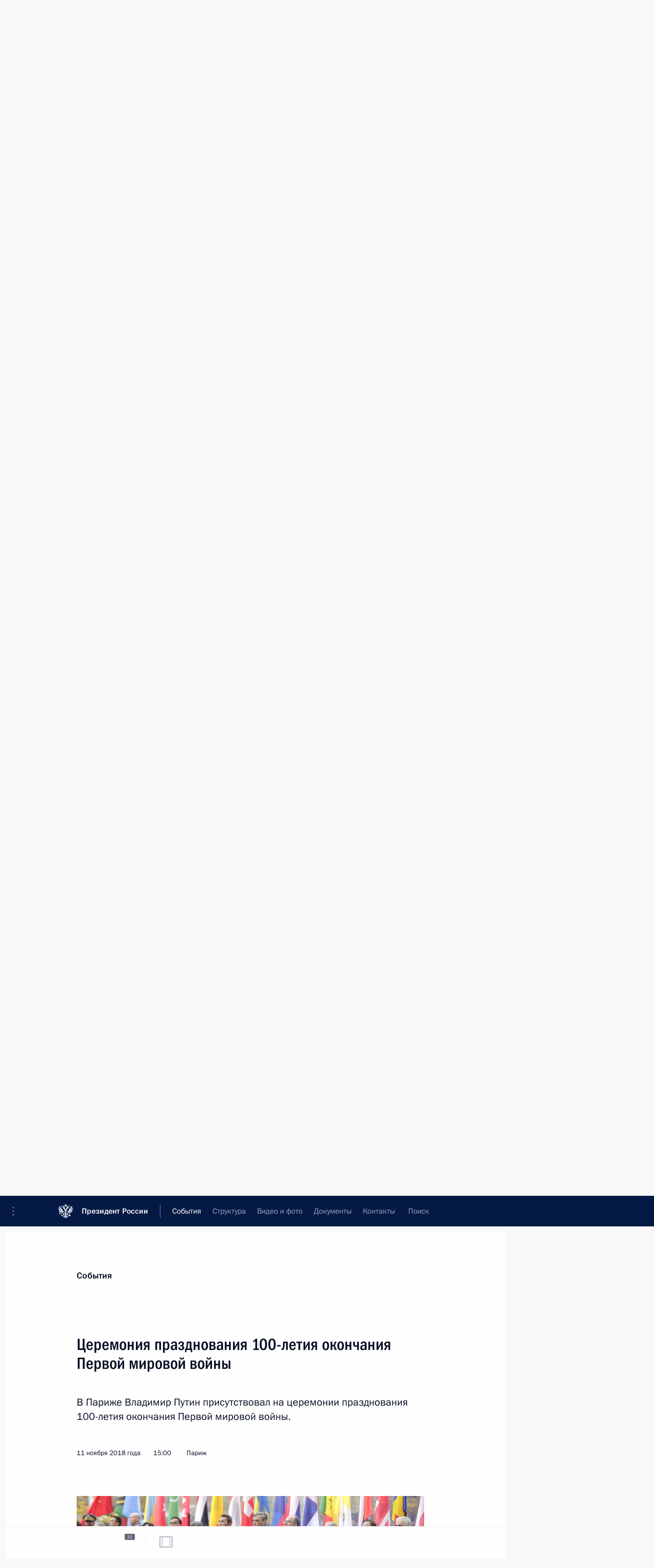

--- FILE ---
content_type: text/html; charset=UTF-8
request_url: http://kremlin.ru/events/president/news/59087
body_size: 15867
content:
<!doctype html> <!--[if lt IE 7 ]> <html class="ie6" lang="ru"> <![endif]--> <!--[if IE 7 ]> <html class="ie7" lang="ru"> <![endif]--> <!--[if IE 8 ]> <html class="ie8" lang="ru"> <![endif]--> <!--[if IE 9 ]> <html class="ie9" lang="ru"> <![endif]--> <!--[if gt IE 8]><!--> <html lang="ru" class="no-js" itemscope="itemscope" xmlns="http://www.w3.org/1999/xhtml" itemtype="http://schema.org/ItemPage" prefix="og: http://ogp.me/ns# video: http://ogp.me/ns/video# ya: http://webmaster.yandex.ru/vocabularies/"> <!--<![endif]--> <head> <meta charset="utf-8"/> <title itemprop="name">Церемония празднования 100-летия окончания Первой мировой войны • Президент России</title> <meta name="description" content="В Париже Владимир Путин присутствовал на церемонии празднования 100-летия окончания Первой мировой войны."/> <meta name="keywords" content="Новости ,Деятельность Президента"/> <meta itemprop="inLanguage" content="ru"/> <meta name="msapplication-TileColor" content="#091a42"> <meta name="theme-color" content="#ffffff"> <meta name="theme-color" content="#091A42" />  <meta name="viewport" content="width=device-width,initial-scale=1,minimum-scale=0.7,ya-title=#061a44"/>  <meta name="apple-mobile-web-app-capable" content="yes"/> <meta name="apple-mobile-web-app-title" content="Президент России"/> <meta name="format-detection" content="telephone=yes"/> <meta name="apple-mobile-web-app-status-bar-style" content="default"/>  <meta name="msapplication-TileColor" content="#061a44"/> <meta name="msapplication-TileImage" content="/static/mstile-144x144.png"/> <meta name="msapplication-allowDomainApiCalls" content="true"/> <meta name="msapplication-starturl" content="/"/> <meta name="theme-color" content="#061a44"/> <meta name="application-name" content="Президент России"/>   <meta property="og:site_name" content="Президент России"/>  <meta name="twitter:site" content="@KremlinRussia"/>   <meta property="og:type" content="article"/>  <meta property="og:title" content="Церемония празднования 100-летия окончания Первой мировой войны"/> <meta property="og:description" content="В Париже Владимир Путин присутствовал на церемонии празднования 100-летия окончания Первой мировой войны."/> <meta property="og:url" content="http://kremlin.ru/events/president/news/59087"/> <meta property="og:image" content="http://static.kremlin.ru/media/events/photos/medium/teJjr6Y4lUBBi7liCu3f1emsIBfSOJIJ.jpg"/>    <meta property="ya:ovs:adult" content="false"/>  <meta property="ya:ovs:upload_date" content="2018-11-11"/>      <meta name="twitter:card" content="summary"/>   <meta name="twitter:description" content="В Париже Владимир Путин присутствовал на церемонии празднования 100-летия окончания Первой мировой войны."/> <meta name="twitter:title" content="Церемония празднования 100-летия окончания Первой мировой войны"/>    <meta name="twitter:image:src" content="http://static.kremlin.ru/media/events/photos/medium/teJjr6Y4lUBBi7liCu3f1emsIBfSOJIJ.jpg"/> <meta name="twitter:image:width" content="680"/> <meta name="twitter:image:height" content="420"/>           <link rel="icon" type="image/png" href="/static/favicon-32x32.png" sizes="32x32"/>   <link rel="icon" type="image/png" href="/static/favicon-96x96.png" sizes="96x96"/>   <link rel="icon" type="image/png" href="/static/favicon-16x16.png" sizes="16x16"/>    <link rel="icon" type="image/png" href="/static/android-chrome-192x192.png" sizes="192x192"/> <link rel="manifest" href="/static/ru/manifest.json"/>         <link rel="apple-touch-icon" href="/static/apple-touch-icon-57x57.png" sizes="57x57"/>   <link rel="apple-touch-icon" href="/static/apple-touch-icon-60x60.png" sizes="60x60"/>   <link rel="apple-touch-icon" href="/static/apple-touch-icon-72x72.png" sizes="72x72"/>   <link rel="apple-touch-icon" href="/static/apple-touch-icon-76x76.png" sizes="76x76"/>   <link rel="apple-touch-icon" href="/static/apple-touch-icon-114x114.png" sizes="114x114"/>   <link rel="apple-touch-icon" href="/static/apple-touch-icon-120x120.png" sizes="120x120"/>   <link rel="apple-touch-icon" href="/static/apple-touch-icon-144x144.png" sizes="144x144"/>   <link rel="apple-touch-icon" href="/static/apple-touch-icon-152x152.png" sizes="152x152"/>   <link rel="apple-touch-icon" href="/static/apple-touch-icon-180x180.png" sizes="180x180"/>               <link rel="stylesheet" type="text/css" media="all" href="/static/css/screen.css?ba15e963ac"/> <link rel="stylesheet" href="/static/css/print.css" media="print"/>  <!--[if lt IE 9]> <link rel="stylesheet" href="/static/css/ie8.css"/> <script type="text/javascript" src="/static/js/vendor/html5shiv.js"></script> <script type="text/javascript" src="/static/js/vendor/respond.src.js"></script> <script type="text/javascript" src="/static/js/vendor/Konsole.js"></script> <![endif]--> <!--[if lte IE 9]> <link rel="stylesheet" href="/static/css/ie9.css"/> <script type="text/javascript" src="/static/js/vendor/ierange-m2.js"></script> <![endif]--> <!--[if lte IE 6]> <link rel="stylesheet" href="/static/css/ie6.css"/> <![endif]--> <link rel="alternate" type="text/html" hreflang="en" href="http://en.kremlin.ru/events/president/news/59087"/>   <link rel="author" href="/about"/> <link rel="home" href="/"/> <link rel="search" href="/opensearch.xml" title="Президент России" type="application/opensearchdescription+xml"/> <link rel="image_src" href="http://static.kremlin.ru/media/events/photos/medium/teJjr6Y4lUBBi7liCu3f1emsIBfSOJIJ.jpg" /><link rel="canonical" href="http://kremlin.ru/events/president/news/59087" /> <script type="text/javascript">
window.config = {staticUrl: '/static/',mediaUrl: 'http://static.kremlin.ru/media/',internalDomains: 'kremlin.ru|uznai-prezidenta.ru|openkremlin.ru|президент.рф|xn--d1abbgf6aiiy.xn--p1ai'};
</script></head> <body class=" is-reading"> <div class="header" itemscope="itemscope" itemtype="http://schema.org/WPHeader" role="banner"> <div class="topline topline__menu"> <a class="topline__toggleaside" accesskey="=" aria-label="Меню портала" role="button" href="#sidebar" title="Меню портала"><i></i></a> <div class="topline__in"> <a href="/" class="topline__head" rel="home" accesskey="1" data-title="Президент России"> <i class="topline__logo"></i>Президент России</a> <div class="topline__togglemore" data-url="/mobile-menu"> <i class="topline__togglemore_button"></i> </div> <div class="topline__more"> <nav aria-label="Основное меню"> <ul class="nav"><li class="nav__item" itemscope="itemscope" itemtype="http://schema.org/SiteNavigationElement"> <a href="/events/president/news" class="nav__link is-active" accesskey="2" itemprop="url"><span itemprop="name">События</span></a> </li><li class="nav__item" itemscope="itemscope" itemtype="http://schema.org/SiteNavigationElement"> <a href="/structure/president" class="nav__link" accesskey="3" itemprop="url"><span itemprop="name">Структура</span></a> </li><li class="nav__item" itemscope="itemscope" itemtype="http://schema.org/SiteNavigationElement"> <a href="/multimedia/video" class="nav__link" accesskey="4" itemprop="url"><span itemprop="name">Видео и фото</span></a> </li><li class="nav__item" itemscope="itemscope" itemtype="http://schema.org/SiteNavigationElement"> <a href="/acts/news" class="nav__link" accesskey="5" itemprop="url"><span itemprop="name">Документы</span></a> </li><li class="nav__item" itemscope="itemscope" itemtype="http://schema.org/SiteNavigationElement"> <a href="/contacts" class="nav__link" accesskey="6" itemprop="url"><span itemprop="name">Контакты</span></a> </li> <li class="nav__item last" itemscope="itemscope" itemtype="http://schema.org/SiteNavigationElement"> <a class="nav__link nav__link_search" href="/search" accesskey="7" itemprop="url" title="Глобальный поиск по сайту"> <span itemprop="name">Поиск</span> </a> </li>  </ul> </nav> </div> </div> </div>  <div class="search"> <ul class="search__filter"> <li class="search__filter__item is-active"> <a class="search_without_filter">Искать на сайте</a> </li>   <li class="search__filter__item bank_docs"><a href="/acts/bank">или по банку документов</a></li>  </ul> <div class="search__in">   <form name="search" class="form search__form simple_search" method="get" action="/search" tabindex="-1" role="search" aria-labelledby="search__form__input__label"> <fieldset>  <legend> <label for="search__form__input" class="search__title_main" id="search__form__input__label">Введите запрос для поиска</label> </legend>  <input type="hidden" name="section" class="search__section_value"/> <input type="hidden" name="since" class="search__since_value"/> <input type="hidden" name="till" class="search__till_value"/> <span class="form__field input_wrapper"> <input type="text" name="query" class="search__form__input" id="search__form__input" lang="ru" accesskey="-"  required="required" size="74" title="Введите запрос для поиска" autocomplete="off" data-autocomplete-words-url="/_autocomplete/words" data-autocomplete-url="/_autocomplete"/> <i class="search_icon"></i> <span class="text_overflow__limiter"></span> </span> <span class="form__field button__wrapper">  <button id="search-simple-search-button" class="submit search__form__button">Найти</button> </span> </fieldset> </form>     <form name="doc_search" class="form search__form docs_search" method="get" tabindex="-1" action="/acts/bank/search"> <fieldset> <legend> Поиск по документам </legend>  <div class="form__field form__field_medium"> <label for="doc_search-title-or-number-input"> Название документа или его номер </label> <input type="text" name="title" id="doc_search-title-or-number-input" class="input_doc"  lang="ru" autocomplete="off"/> </div> <div class="form__field form__field_medium"> <label for="doc_search-text-input">Текст в документе</label> <input type="text" name="query" id="doc_search-text-input"  lang="ru"/> </div> <div class="form__field form__fieldlong"> <label for="doc_search-type-select">Вид документа</label> <div class="select2_wrapper"> <select id="doc_search-type-select" name="type" class="select2 dropdown_select"> <option value="" selected="selected"> Все </option>  <option value="3">Указ</option>  <option value="4">Распоряжение</option>  <option value="5">Федеральный закон</option>  <option value="6">Федеральный конституционный закон</option>  <option value="7">Послание</option>  <option value="8">Закон Российской Федерации о поправке к Конституции Российской Федерации</option>  <option value="1">Кодекс</option>  </select> </div> </div> <div class="form__field form__field_halflonger"> <label id="doc_search-force-label"> Дата вступления в силу...</label>   <div class="search__form__date period">      <a href="#" role="button" aria-describedby="doc_search-force-label" class="dateblock" data-target="#doc_search-force_since-input" data-min="1991-01-01" data-max="2028-10-02" data-value="2026-01-06" data-start-value="1991-01-01" data-end-value="2028-10-02" data-range="true">  </a> <a class="clear_date_filter hidden" href="#clear" role="button" aria-label="Сбросить дату"><i></i></a> </div>  <input type="hidden" name="force_since" id="doc_search-force_since-input" /> <input type="hidden" name="force_till" id="doc_search-force_till-input" />      </div> <div class="form__field form__field_halflonger"> <label>или дата принятия</label>   <div class="search__form__date period">      <a href="#" role="button" aria-describedby="doc_search-date-label" class="dateblock" data-target="#doc_search-date_since-input" data-min="1991-01-01" data-max="2026-01-06" data-value="2026-01-06" data-start-value="1991-01-01" data-end-value="2026-01-06" data-range="true">  </a> <a class="clear_date_filter hidden" href="#clear" role="button" aria-label="Сбросить дату"><i></i></a> </div>  <input type="hidden" name="date_since" id="doc_search-date_since-input" /> <input type="hidden" name="date_till" id="doc_search-date_till-input" />      </div> <div class="form__field form__fieldshort"> <button type="submit" class="submit search__form__button"> Найти документ </button> </div> </fieldset> <div class="pravo_link">Официальный портал правовой информации <a href="http://pravo.gov.ru/" target="_blank">pravo.gov.ru</a> </div> </form>   </div> </div>  <div class="topline_nav_mobile"></div>  </div> <div class="main-wrapper"> <div class="subnav-view" role="complementary" aria-label="Дополнительное меню"></div> <div class="wrapsite"> <div class="content-view" role="main"></div><div class="footer" id="footer" itemscope="itemscope" itemtype="http://schema.org/WPFooter"> <div class="footer__in"> <div role="complementary" aria-label="Карта портала"> <div class="footer__mobile"> <a href="/"> <i class="footer__logo_mob"></i> <div class="mobile_title">Президент России</div> <div class="mobile_caption">Версия официального сайта для мобильных устройств</div> </a> </div> <div class="footer__col col_mob"> <h2 class="footer_title">Разделы сайта Президента<br/>России</h2> <ul class="footer_list nav_mob"><li class="footer_list_item" itemscope="itemscope" itemtype="http://schema.org/SiteNavigationElement"> <a href="/events/president/news"  class="is-active" itemprop="url"> <span itemprop="name">События</span> </a> </li> <li class="footer_list_item" itemscope="itemscope" itemtype="http://schema.org/SiteNavigationElement"> <a href="/structure/president"  itemprop="url"> <span itemprop="name">Структура</span> </a> </li> <li class="footer_list_item" itemscope="itemscope" itemtype="http://schema.org/SiteNavigationElement"> <a href="/multimedia/video"  itemprop="url"> <span itemprop="name">Видео и фото</span> </a> </li> <li class="footer_list_item" itemscope="itemscope" itemtype="http://schema.org/SiteNavigationElement"> <a href="/acts/news"  itemprop="url"> <span itemprop="name">Документы</span> </a> </li> <li class="footer_list_item" itemscope="itemscope" itemtype="http://schema.org/SiteNavigationElement"> <a href="/contacts"  itemprop="url"> <span itemprop="name">Контакты</span> </a> </li>  <li class="footer__search footer_list_item footer__search_open" itemscope="itemscope" itemtype="http://schema.org/SiteNavigationElement"> <a href="/search" itemprop="url"> <i></i> <span itemprop="name">Поиск</span> </a> </li> <li class="footer__search footer_list_item footer__search_hidden" itemscope="itemscope" itemtype="http://schema.org/SiteNavigationElement"> <a href="/search" itemprop="url"> <i></i> <span itemprop="name">Поиск</span> </a> </li> <li class="footer__smi footer_list_item" itemscope="itemscope" itemtype="http://schema.org/SiteNavigationElement"> <a href="/press/announcements" itemprop="url" class="is-special"><i></i><span itemprop="name">Для СМИ</span></a> </li> <li class="footer_list_item" itemscope="itemscope" itemtype="http://schema.org/SiteNavigationElement"> <a href="/subscribe" itemprop="url"><i></i><span itemprop="name">Подписаться</span></a> </li> <li class="footer_list_item hidden_mob" itemscope="itemscope" itemtype="http://schema.org/SiteNavigationElement"> <a href="/catalog/glossary" itemprop="url" rel="glossary"><span itemprop="name">Справочник</span></a> </li> </ul> <ul class="footer_list"> <li class="footer__special" itemscope="itemscope" itemtype="http://schema.org/SiteNavigationElement"> <a href="http://special.kremlin.ru/events/president/news" itemprop="url" class="is-special no-warning"><i></i><span itemprop="name">Версия для людей с ограниченными возможностями</span></a> </li> </ul> <ul class="footer_list nav_mob"> <li itemscope="itemscope" itemtype="http://schema.org/SiteNavigationElement" class="language footer_list_item">   <a href="http://en.kremlin.ru/events/president/news/59087" rel="alternate" hreflang="en" itemprop="url" class=" no-warning"> <span itemprop="name"> English </span> </a> <meta itemprop="inLanguage" content="en"/>   </li> </ul> </div> <div class="footer__col"> <h2 class="footer_title">Информационные ресурсы<br/>Президента России</h2> <ul class="footer_list"> <li class="footer__currentsite footer_list_item" itemscope="itemscope" itemtype="http://schema.org/SiteNavigationElement"> <a href="/" itemprop="url">Президент России<span itemprop="name">Текущий ресурс</span> </a> </li> <li class="footer_list_item"> <a href="http://kremlin.ru/acts/constitution" class="no-warning">Конституция России</a> </li> <li class="footer_list_item"> <a href="http://flag.kremlin.ru/" class="no-warning" rel="external">Государственная символика</a> </li> <li class="footer_list_item"> <a href="https://letters.kremlin.ru/" class="no-warning" rel="external">Обратиться к Президенту</a> </li>  <li class="footer_list_item"> <a href="http://kids.kremlin.ru/" class="no-warning" rel="external"> Президент России —<br/>гражданам школьного возраста </a> </li> <li class="footer_list_item"> <a href="http://tours.kremlin.ru/" class="no-warning" rel="external">Виртуальный тур по<br/>Кремлю</a> </li>  <li class="footer_list_item"> <a href="http://putin.kremlin.ru/" class="no-warning" rel="external">Владимир Путин —<br/>личный сайт</a> </li>  <li class="footer_list_item"> <a href="http://nature.kremlin.ru" class="no-warning" rel="external"> Дикая природа России </a> </li>  </ul> </div> <div class="footer__col"> <h2 class="footer_title">Официальные сетевые ресурсы<br/>Президента России</h2> <ul class="footer_list"> <li class="footer_list_item"> <a href="https://t.me/news_kremlin" rel="me" target="_blank">Telegram-канал</a> </li>  <li class="footer_list_item"> <a href="https://max.ru/news_kremlin" rel="me" target="_blank"> MAX </a> </li> <li class="footer_list_item"> <a href="https://vk.com/kremlin_news" rel="me" target="_blank"> ВКонтакте </a> </li>  <li class="footer_list_item"> <a href="https://rutube.ru/u/kremlin/" rel="me" target="_blank">Rutube</a> </li> <li class="footer_list_item"> <a href="http://www.youtube.ru/user/kremlin" rel="me" target="_blank">YouTube</a> </li> </ul> </div>  <div class="footer__col footer__col_last"> <h2 class="footer_title">Правовая и техническая информация</h2> <ul class="footer_list technical_info"> <li class="footer_list_item" itemscope="itemscope" itemtype="http://schema.org/SiteNavigationElement"> <a href="/about" itemprop="url"> <span itemprop="name">О портале</span> </a> </li> <li class="footer_list_item" itemscope="itemscope" itemtype="http://schema.org/SiteNavigationElement"> <a href="/about/copyrights" itemprop="url"><span itemprop="name">Об использовании информации сайта</span></a> </li> <li class="footer_list_item" itemscope="itemscope" itemtype="http://schema.org/SiteNavigationElement"> <a href="/about/privacy" itemprop="url"><span itemprop="name">О персональных данных пользователей</span></a> </li> <li class="footer_list_item" itemscope="itemscope" itemtype="http://schema.org/SiteNavigationElement"> <a href="/contacts#mailto" itemprop="url"><span itemprop="name">Написать в редакцию</span></a> </li> </ul> </div> </div> <div role="contentinfo"> <div class="footer__license"> <p>Все материалы сайта доступны по лицензии:</p> <p><a href="http://creativecommons.org/licenses/by/4.0/deed.ru" hreflang="ru" class="underline" rel="license" target="_blank">Creative Commons Attribution 4.0 International</a></p> </div> <div class="footer__copy"><span class="flag_white">Администрация </span><span class="flag_blue">Президента России</span><span class="flag_red">2026 год</span> </div> </div> <div class="footer__logo"></div> </div> </div> </div> </div> <div class="gallery__wrap"> <div class="gallery__overlay"></div> <div class="gallery" role="complementary" aria-label="Полноэкранная галерея"></div> </div> <div class="read" role="complementary" aria-label="Материал для чтения" data-href="http://kremlin.ru/events/president/news/59087" data-stream-url="/events/president/news/by-date/11.11.2018"> <div class="read__close_wrapper"> <a href="/events/president/news/by-date/11.11.2018" class="read__close" title="Нажмите Esc, чтобы закрыть"><i></i></a> </div> <div class="read__scroll" role="tabpanel"> <article class="read__in hentry h-entry" itemscope="itemscope" itemtype="http://schema.org/NewsArticle" id="event-59087" role="document" aria-describedby="read-lead"> <div class="read__content"> <div class="read__top">  <div class="width_limiter"> <a href="/events/president/news" class="read__categ" rel="category" data-info="Открыть">События</a> <h1 class="entry-title p-name" itemprop="name">Церемония празднования 100-летия окончания Первой мировой войны</h1> <div class="read__lead entry-summary p-summary" itemprop="description" role="heading" id="read-lead">  <div><p>В Париже Владимир Путин присутствовал на церемонии празднования 100-летия окончания Первой мировой войны.</p></div>   </div> <div class="read__meta"><time class="read__published" datetime="2018-11-11" itemprop="datePublished">11 ноября 2018 года</time>  <div class="read__time">15:00</div>  <div class="read__place p-location"><i></i>Париж</div> <meta itemprop="inLanguage" content="ru"/> </div> </div> </div> <div class="entry-content e-content read__internal_content" itemprop="articleBody">       <div class="slider masha-ignore" id="slider-14007" role="listbox"><div class="slider__slides"  data-cycle-caption-template="{{slideNum}} из {{slideCount}}" data-cycle-starting-slide="14">    <div class="slide" data-cycle-desc="Церемония празднования 100-летия окончания Первой мировой войны."> <div class="slider__block" data-text="Церемония празднования 100-летия окончания Первой мировой войны."> <img    src="http://static.kremlin.ru/media/events/photos/big/E4rEO0HUkz8ZN3D23NK2PmzQeOrTvNtl.jpg" srcset="http://static.kremlin.ru/media/events/photos/big2x/QCjsdzhc9cHSbzsX1MIlqboDw1Z3kzrL.jpg 2x" style="background:rgb(73, 61, 49);background:linear-gradient(270deg, #493d31 0%, rgba(73,61,49,0) 100%),linear-gradient(0deg, #6f6960 0%, rgba(111,105,96,0) 100%),linear-gradient(90deg, #928979 0%, rgba(146,137,121,0) 100%),linear-gradient(180deg, #232d5a 0%, rgba(35,45,90,0) 100%);"    width="940" height="580"  data-text="Церемония празднования 100-летия окончания Первой мировой войны." alt="Церемония празднования 100-летия окончания Первой мировой войны." class="" id="photo-56491" itemprop="contentUrl" data-cycle-desc="Церемония празднования 100-летия окончания Первой мировой войны."/> <meta itemprop="thumbnailUrl" content="http://static.kremlin.ru/media/events/photos/small/fAzHCd18urAb3DMOpOxjUH3mdzFYhOjp.jpg"/> <meta itemprop="datePublished" content="2018-11-11"/> </div> </div>   <div class="slide" data-cycle-desc="Церемония празднования 100-летия окончания Первой мировой войны."> <div class="slider__block" data-text="Церемония празднования 100-летия окончания Первой мировой войны."> <img    src="http://static.kremlin.ru/media/events/photos/big/kSyJhKozkcREJYtg5fI1Lcd427MaRA4I.jpg" srcset="http://static.kremlin.ru/media/events/photos/big2x/AjUCOAQ69Av3b1Fs5RvQiHr0svbxpeR4.jpg 2x" style="background:rgb(69, 62, 54);background:linear-gradient(90deg, #453e36 0%, rgba(69,62,54,0) 100%),linear-gradient(180deg, #7a7065 0%, rgba(122,112,101,0) 100%),linear-gradient(0deg, #979088 0%, rgba(151,144,136,0) 100%),linear-gradient(270deg, #adaec1 0%, rgba(173,174,193,0) 100%);"    width="940" height="580"  data-text="Церемония празднования 100-летия окончания Первой мировой войны." alt="Церемония празднования 100-летия окончания Первой мировой войны." class="" id="photo-56493" itemprop="contentUrl" data-cycle-desc="Церемония празднования 100-летия окончания Первой мировой войны."/> <meta itemprop="thumbnailUrl" content="http://static.kremlin.ru/media/events/photos/small/ewft6DmfVtyY7FvCjhPLpYOJJL8w27Ak.jpg"/> <meta itemprop="datePublished" content="2018-11-11"/> </div> </div>   <div class="slide" data-cycle-desc="Церемония празднования 100-летия окончания Первой мировой войны. Федеральный канцлер Германии Ангела Меркель (слева) и Президент Французской Республики Эммануэль Макрон с супругой Брижит."> <div class="slider__block" data-text="Церемония празднования 100-летия окончания Первой мировой войны. Федеральный канцлер Германии Ангела Меркель (слева) и Президент Французской Республики Эммануэль Макрон с супругой Брижит."> <img    src="http://static.kremlin.ru/media/events/photos/big/gJXu2AlGeVdTPpwYiCLMc3rhv66LYGUs.jpg" srcset="http://static.kremlin.ru/media/events/photos/big2x/zhHDWAuIVIoJ9OnmVCAKMIm9rzqTcfAZ.jpg 2x" style="background:rgb(37, 43, 55);background:linear-gradient(180deg, #252b37 0%, rgba(37,43,55,0) 100%),linear-gradient(90deg, #605a49 0%, rgba(96,90,73,0) 100%),linear-gradient(0deg, #8f8873 0%, rgba(143,136,115,0) 100%),linear-gradient(270deg, #b5a096 0%, rgba(181,160,150,0) 100%);"    width="940" height="580"  data-text="Церемония празднования 100-летия окончания Первой мировой войны. Федеральный канцлер Германии Ангела Меркель (слева) и Президент Французской Республики Эммануэль Макрон с супругой Брижит." alt="Церемония празднования 100-летия окончания Первой мировой войны. Федеральный канцлер Германии Ангела Меркель (слева) и Президент Французской Республики Эммануэль Макрон с супругой Брижит." class="" id="photo-56494" itemprop="contentUrl" data-cycle-desc="Церемония празднования 100-летия окончания Первой мировой войны. Федеральный канцлер Германии Ангела Меркель (слева) и Президент Французской Республики Эммануэль Макрон с супругой Брижит."/> <meta itemprop="thumbnailUrl" content="http://static.kremlin.ru/media/events/photos/small/BkaCD0p2ketKoHVjuJ2iYxEsbWFNqpaJ.jpg"/> <meta itemprop="datePublished" content="2018-11-11"/> </div> </div>   <div class="slide" data-cycle-desc="Церемония празднования 100-летия окончания Первой мировой войны. Президент Соединённых Штатов Америки Дональд Трамп с супругой Меланией, Федеральный канцлер Германии Ангела Меркель, Президент Французской Республики Эммануэль Макрон с супругой Брижит."> <div class="slider__block" data-text="Церемония празднования 100-летия окончания Первой мировой войны. Президент Соединённых Штатов Америки Дональд Трамп с супругой Меланией, Федеральный канцлер Германии Ангела Меркель, Президент Французской Республики Эммануэль Макрон с супругой Брижит."> <img    src="http://static.kremlin.ru/media/events/photos/big/euqyFjWDot8rsArUAfS44jBPASrBPksM.jpg" srcset="http://static.kremlin.ru/media/events/photos/big2x/5IbqoErfa3khVtBF6uWEUAiT9m7dHO4X.jpg 2x" style="background:rgb(29, 32, 42);background:linear-gradient(90deg, #1d202a 0%, rgba(29,32,42,0) 100%),linear-gradient(0deg, #8795a6 0%, rgba(135,149,166,0) 100%),linear-gradient(270deg, #f4f0e2 0%, rgba(244,240,226,0) 100%),linear-gradient(180deg, #c3433d 0%, rgba(195,67,61,0) 100%);"    width="940" height="580"  data-text="Церемония празднования 100-летия окончания Первой мировой войны. Президент Соединённых Штатов Америки Дональд Трамп с супругой Меланией, Федеральный канцлер Германии Ангела Меркель, Президент Французской Республики Эммануэль Макрон с супругой Брижит." alt="Церемония празднования 100-летия окончания Первой мировой войны. Президент Соединённых Штатов Америки Дональд Трамп с супругой Меланией, Федеральный канцлер Германии Ангела Меркель, Президент Французской Республики Эммануэль Макрон с супругой Брижит." class="" id="photo-56495" itemprop="contentUrl" data-cycle-desc="Церемония празднования 100-летия окончания Первой мировой войны. Президент Соединённых Штатов Америки Дональд Трамп с супругой Меланией, Федеральный канцлер Германии Ангела Меркель, Президент Французской Республики Эммануэль Макрон с супругой Брижит."/> <meta itemprop="thumbnailUrl" content="http://static.kremlin.ru/media/events/photos/small/46RDR3rIt4plSAaHWikaJjWyPbX8fT9v.jpg"/> <meta itemprop="datePublished" content="2018-11-11"/> </div> </div>   <div class="slide" data-cycle-desc="На церемонии празднования 100-летия окончания Первой мировой войны. Слева – супруга Президента Французской Республики Брижит Макрон."> <div class="slider__block" data-text="На церемонии празднования 100-летия окончания Первой мировой войны. Слева – супруга Президента Французской Республики Брижит Макрон."> <img    src="http://static.kremlin.ru/media/events/photos/big/7AWAODhg88YvcZA9edwQHTPVAatJAqBB.jpg" srcset="http://static.kremlin.ru/media/events/photos/big2x/aCudbyDNJXVNUFtnEmvA6dd9sVL0AvDC.jpg 2x" style="background:rgb(34, 38, 49);background:linear-gradient(90deg, #222631 0%, rgba(34,38,49,0) 100%),linear-gradient(0deg, #3e4659 0%, rgba(62,70,89,0) 100%),linear-gradient(180deg, #928069 0%, rgba(146,128,105,0) 100%),linear-gradient(270deg, #5e697c 0%, rgba(94,105,124,0) 100%);"    width="940" height="580"  data-text="На церемонии празднования 100-летия окончания Первой мировой войны. Слева – супруга Президента Французской Республики Брижит Макрон." alt="На церемонии празднования 100-летия окончания Первой мировой войны. Слева – супруга Президента Французской Республики Брижит Макрон." class="" id="photo-56489" itemprop="contentUrl" data-cycle-desc="На церемонии празднования 100-летия окончания Первой мировой войны. Слева – супруга Президента Французской Республики Брижит Макрон."/> <meta itemprop="thumbnailUrl" content="http://static.kremlin.ru/media/events/photos/small/8SWAWFxWLXQoCpfdfGJfinbROKDa4JPu.jpg"/> <meta itemprop="datePublished" content="2018-11-11"/> </div> </div>   <div class="slide" data-cycle-desc="Церемония празднования 100-летия окончания Первой мировой войны."> <div class="slider__block" data-text="Церемония празднования 100-летия окончания Первой мировой войны."> <img    src="http://static.kremlin.ru/media/events/photos/big/pkeABmuAyRMDI9rarrwhAAjNPL5jW1rJ.jpg" srcset="http://static.kremlin.ru/media/events/photos/big2x/mhBqZCZZVFC6AMyGz2Nsl6eIW0qvqTlf.jpg 2x" style="background:rgb(137, 144, 148);background:linear-gradient(180deg, #899094 0%, rgba(137,144,148,0) 100%),linear-gradient(90deg, #275964 0%, rgba(39,89,100,0) 100%),linear-gradient(0deg, #ff3052 0%, rgba(255,48,82,0) 100%),linear-gradient(270deg, #e5c2cb 0%, rgba(229,194,203,0) 100%);"    width="940" height="580"  data-text="Церемония празднования 100-летия окончания Первой мировой войны." alt="Церемония празднования 100-летия окончания Первой мировой войны." class="" id="photo-56490" itemprop="contentUrl" data-cycle-desc="Церемония празднования 100-летия окончания Первой мировой войны."/> <meta itemprop="thumbnailUrl" content="http://static.kremlin.ru/media/events/photos/small/xeExGww647B6BJ4JX6AZ3qhz8CGI54sk.jpg"/> <meta itemprop="datePublished" content="2018-11-11"/> </div> </div>   <div class="slide" data-cycle-desc="Церемония празднования 100-летия окончания Первой мировой войны."> <div class="slider__block" data-text="Церемония празднования 100-летия окончания Первой мировой войны."> <img    src="http://static.kremlin.ru/media/events/photos/big/YiUobCKwVHTfOOxY9Jmcv5DcxgnCVc8O.jpg" srcset="http://static.kremlin.ru/media/events/photos/big2x/MLfAAZh5D4Xztn8BuIV0nopVwZ5mMUdl.jpg 2x" style="background:rgb(140, 132, 119);background:linear-gradient(0deg, #8c8477 0%, rgba(140,132,119,0) 100%),linear-gradient(180deg, #403a32 0%, rgba(64,58,50,0) 100%),linear-gradient(90deg, #3e94a4 0%, rgba(62,148,164,0) 100%),linear-gradient(270deg, #696155 0%, rgba(105,97,85,0) 100%);"    width="940" height="580"  data-text="Церемония празднования 100-летия окончания Первой мировой войны." alt="Церемония празднования 100-летия окончания Первой мировой войны." class="" id="photo-56492" itemprop="contentUrl" data-cycle-desc="Церемония празднования 100-летия окончания Первой мировой войны."/> <meta itemprop="thumbnailUrl" content="http://static.kremlin.ru/media/events/photos/small/OWfJvmm01rOP85EmF0KcT8mbJ8pOijB8.jpg"/> <meta itemprop="datePublished" content="2018-11-11"/> </div> </div>   <div class="slide" data-cycle-desc="Церемония празднования 100-летия окончания Первой мировой войны."> <div class="slider__block" data-text="Церемония празднования 100-летия окончания Первой мировой войны."> <img    src="http://static.kremlin.ru/media/events/photos/big/RGVr8T470OghqGOvWa6VTNSSEBm7Q0rp.jpg" srcset="http://static.kremlin.ru/media/events/photos/big2x/6Aw5UkvzHfct5AUdwil7CaU98coz71yM.jpg 2x" style="background:rgb(84, 79, 71);background:linear-gradient(180deg, #544f47 0%, rgba(84,79,71,0) 100%),linear-gradient(90deg, #2a2620 0%, rgba(42,38,32,0) 100%),linear-gradient(0deg, #747682 0%, rgba(116,118,130,0) 100%),linear-gradient(270deg, #d1d2dd 0%, rgba(209,210,221,0) 100%);"    width="940" height="580"  data-text="Церемония празднования 100-летия окончания Первой мировой войны." alt="Церемония празднования 100-летия окончания Первой мировой войны." class="" id="photo-56501" itemprop="contentUrl" data-cycle-desc="Церемония празднования 100-летия окончания Первой мировой войны."/> <meta itemprop="thumbnailUrl" content="http://static.kremlin.ru/media/events/photos/small/7ImAaz2jKtA2rMsRsg3NA85flF44mDru.jpg"/> <meta itemprop="datePublished" content="2018-11-11"/> </div> </div>   <div class="slide" data-cycle-desc="С Президентом Соединённых Штатов Америки Дональдом Трампом, Федеральным канцлером Германии Ангелой Меркель, Президентом Французской Республики Эммануэлем Макроном с его супругой Брижит на церемонии празднования 100-летия окончания Первой мировой войны."> <div class="slider__block" data-text="С Президентом Соединённых Штатов Америки Дональдом Трампом, Федеральным канцлером Германии Ангелой Меркель, Президентом Французской Республики Эммануэлем Макроном с его супругой Брижит на церемонии празднования 100-летия окончания Первой мировой войны."> <img    src="http://static.kremlin.ru/media/events/photos/big/Q7ctytJcp7dAOmcS4ybdaaLwr1BejyYk.jpg" srcset="http://static.kremlin.ru/media/events/photos/big2x/tkk6MV2Bh3wyca5zOSAUXLRgIgVzexoI.jpg 2x" style="background:rgb(17, 19, 32);background:linear-gradient(90deg, #111320 0%, rgba(17,19,32,0) 100%),linear-gradient(180deg, #b6a8b0 0%, rgba(182,168,176,0) 100%),linear-gradient(0deg, #53606f 0%, rgba(83,96,111,0) 100%),linear-gradient(270deg, #fff9ea 0%, rgba(255,249,234,0) 100%);"    width="940" height="580"  data-text="С Президентом Соединённых Штатов Америки Дональдом Трампом, Федеральным канцлером Германии Ангелой Меркель, Президентом Французской Республики Эммануэлем Макроном с его супругой Брижит на церемонии празднования 100-летия окончания Первой мировой войны." alt="С Президентом Соединённых Штатов Америки Дональдом Трампом, Федеральным канцлером Германии Ангелой Меркель, Президентом Французской Республики Эммануэлем Макроном с его супругой Брижит на церемонии празднования 100-летия окончания Первой мировой войны." class="" id="photo-56505" itemprop="contentUrl" data-cycle-desc="С Президентом Соединённых Штатов Америки Дональдом Трампом, Федеральным канцлером Германии Ангелой Меркель, Президентом Французской Республики Эммануэлем Макроном с его супругой Брижит на церемонии празднования 100-летия окончания Первой мировой войны."/> <meta itemprop="thumbnailUrl" content="http://static.kremlin.ru/media/events/photos/small/4A8FcmAxq35Y1fADpwr4KStqWyayDr7u.jpg"/> <meta itemprop="datePublished" content="2018-11-11"/> </div> </div>   <div class="slide" data-cycle-desc="Президент Соединённых Штатов Америки Дональд Трамп с супругой Меланией, Федеральный канцлер Германии Ангела Меркель на церемонии празднования 100-летия окончания Первой мировой войны."> <div class="slider__block" data-text="Президент Соединённых Штатов Америки Дональд Трамп с супругой Меланией, Федеральный канцлер Германии Ангела Меркель на церемонии празднования 100-летия окончания Первой мировой войны."> <img    src="http://static.kremlin.ru/media/events/photos/big/kJOQuV60s5on40tP94dPLRmWfhYNWpzK.jpg" srcset="http://static.kremlin.ru/media/events/photos/big2x/t3ZJyCyt81s5cznI9C0DwFi5MkvRA47z.jpg 2x" style="background:rgb(96, 104, 118);background:linear-gradient(0deg, #606876 0%, rgba(96,104,118,0) 100%),linear-gradient(180deg, #2c304f 0%, rgba(44,48,79,0) 100%),linear-gradient(90deg, #828d96 0%, rgba(130,141,150,0) 100%),linear-gradient(270deg, #ae866a 0%, rgba(174,134,106,0) 100%);"    width="940" height="580"  data-text="Президент Соединённых Штатов Америки Дональд Трамп с супругой Меланией, Федеральный канцлер Германии Ангела Меркель на церемонии празднования 100-летия окончания Первой мировой войны." alt="Президент Соединённых Штатов Америки Дональд Трамп с супругой Меланией, Федеральный канцлер Германии Ангела Меркель на церемонии празднования 100-летия окончания Первой мировой войны." class="" id="photo-56502" itemprop="contentUrl" data-cycle-desc="Президент Соединённых Штатов Америки Дональд Трамп с супругой Меланией, Федеральный канцлер Германии Ангела Меркель на церемонии празднования 100-летия окончания Первой мировой войны."/> <meta itemprop="thumbnailUrl" content="http://static.kremlin.ru/media/events/photos/small/J8J3ZojAnkAR4D4KqqxBNReb4Y9kiY3E.jpg"/> <meta itemprop="datePublished" content="2018-11-11"/> </div> </div>   <div class="slide" data-cycle-desc="На церемонии празднования 100-летия окончания Первой мировой войны."> <div class="slider__block" data-text="На церемонии празднования 100-летия окончания Первой мировой войны."> <img    src="http://static.kremlin.ru/media/events/photos/big/zMuKoud81IZ0xfZcSjq1W8xJVcB28XJS.jpg" srcset="http://static.kremlin.ru/media/events/photos/big2x/LFfcgdA4yyLuKmDqauDemqAOd7t2JGyH.jpg 2x" style="background:rgb(48, 53, 68);background:linear-gradient(180deg, #303544 0%, rgba(48,53,68,0) 100%),linear-gradient(270deg, #b19181 0%, rgba(177,145,129,0) 100%),linear-gradient(0deg, #725a4a 0%, rgba(114,90,74,0) 100%),linear-gradient(90deg, #58100c 0%, rgba(88,16,12,0) 100%);"    width="940" height="580"  data-text="На церемонии празднования 100-летия окончания Первой мировой войны." alt="На церемонии празднования 100-летия окончания Первой мировой войны." class="" id="photo-56499" itemprop="contentUrl" data-cycle-desc="На церемонии празднования 100-летия окончания Первой мировой войны."/> <meta itemprop="thumbnailUrl" content="http://static.kremlin.ru/media/events/photos/small/peDh5G4bXLla6nmDeVjWIeCZiVH9e6P2.jpg"/> <meta itemprop="datePublished" content="2018-11-11"/> </div> </div>   <div class="slide" data-cycle-desc="На церемонии празднования 100-летия окончания Первой мировой войны. Президент Соединённых Штатов Америки Дональд Трамп с супругой Меланией и Федеральный канцлер Германии Ангела Меркель."> <div class="slider__block" data-text="На церемонии празднования 100-летия окончания Первой мировой войны. Президент Соединённых Штатов Америки Дональд Трамп с супругой Меланией и Федеральный канцлер Германии Ангела Меркель."> <img    src="http://static.kremlin.ru/media/events/photos/big/jZ75XPjic2YdoCC4zEmbOHx1AUAqVCmd.jpg" srcset="http://static.kremlin.ru/media/events/photos/big2x/tVYuqitrBclYGLl4nCN19bhoq9veZmxI.jpg 2x" style="background:rgb(41, 49, 57);background:linear-gradient(180deg, #293139 0%, rgba(41,49,57,0) 100%),linear-gradient(90deg, #4a5361 0%, rgba(74,83,97,0) 100%),linear-gradient(0deg, #687580 0%, rgba(104,117,128,0) 100%),linear-gradient(270deg, #7793df 0%, rgba(119,147,223,0) 100%);"    width="940" height="580"  data-text="На церемонии празднования 100-летия окончания Первой мировой войны. Президент Соединённых Штатов Америки Дональд Трамп с супругой Меланией и Федеральный канцлер Германии Ангела Меркель." alt="На церемонии празднования 100-летия окончания Первой мировой войны. Президент Соединённых Штатов Америки Дональд Трамп с супругой Меланией и Федеральный канцлер Германии Ангела Меркель." class="" id="photo-56504" itemprop="contentUrl" data-cycle-desc="На церемонии празднования 100-летия окончания Первой мировой войны. Президент Соединённых Штатов Америки Дональд Трамп с супругой Меланией и Федеральный канцлер Германии Ангела Меркель."/> <meta itemprop="thumbnailUrl" content="http://static.kremlin.ru/media/events/photos/small/YapIdFF5vkeweOS7E6EvYD2iv9aLCK0Q.jpg"/> <meta itemprop="datePublished" content="2018-11-11"/> </div> </div>   <div class="slide" data-cycle-desc="На церемонии празднования 100-летия окончания Первой мировой войны."> <div class="slider__block" data-text="На церемонии празднования 100-летия окончания Первой мировой войны."> <img    src="http://static.kremlin.ru/media/events/photos/big/Y1JpIUWoSAM3IOBr9qJfDSSaPrqAFv8O.jpg" srcset="http://static.kremlin.ru/media/events/photos/big2x/QdrcB1MOP6w9LK4Rrz2cPvVUnO9LsYVv.jpg 2x" style="background:rgb(35, 39, 49);background:linear-gradient(90deg, #232731 0%, rgba(35,39,49,0) 100%),linear-gradient(0deg, #77655e 0%, rgba(119,101,94,0) 100%),linear-gradient(180deg, #9a887f 0%, rgba(154,136,127,0) 100%),linear-gradient(270deg, #d5cbc2 0%, rgba(213,203,194,0) 100%);"    width="940" height="580"  data-text="На церемонии празднования 100-летия окончания Первой мировой войны." alt="На церемонии празднования 100-летия окончания Первой мировой войны." class="" id="photo-56498" itemprop="contentUrl" data-cycle-desc="На церемонии празднования 100-летия окончания Первой мировой войны."/> <meta itemprop="thumbnailUrl" content="http://static.kremlin.ru/media/events/photos/small/gA1qXPxjGtBVlnax9w5YZquGY4o7CXBX.jpg"/> <meta itemprop="datePublished" content="2018-11-11"/> </div> </div>   <div class="slide" data-cycle-desc="Церемония празднования 100-летия окончания Первой мировой войны."> <div class="slider__block" data-text="Церемония празднования 100-летия окончания Первой мировой войны."> <img    src="http://static.kremlin.ru/media/events/photos/big/orDBnAEmdKxsrfjitxHoYTI0tuwgZCtR.jpg" srcset="http://static.kremlin.ru/media/events/photos/big2x/b2TMZat0bHuKSAK6pvmylhAAhLKQYmos.jpg 2x" style="background:rgb(101, 96, 86);background:linear-gradient(90deg, #656056 0%, rgba(101,96,86,0) 100%),linear-gradient(0deg, #474139 0%, rgba(71,65,57,0) 100%),linear-gradient(270deg, #b6ada8 0%, rgba(182,173,168,0) 100%),linear-gradient(180deg, #97876a 0%, rgba(151,135,106,0) 100%);"    width="940" height="580"  data-text="Церемония празднования 100-летия окончания Первой мировой войны." alt="Церемония празднования 100-летия окончания Первой мировой войны." class="" id="photo-56500" itemprop="contentUrl" data-cycle-desc="Церемония празднования 100-летия окончания Первой мировой войны."/> <meta itemprop="thumbnailUrl" content="http://static.kremlin.ru/media/events/photos/small/R0Vvrcv5h5Ll72WdOFsRDF6kWhnC3G6m.jpg"/> <meta itemprop="datePublished" content="2018-11-11"/> </div> </div>   <div class="slide starting-slide" data-cycle-desc="Церемония празднования 100-летия окончания Первой мировой войны."> <div class="slider__block" data-text="Церемония празднования 100-летия окончания Первой мировой войны."> <img    src="http://static.kremlin.ru/media/events/photos/big/DypCIvnFgelQ5aHUsdI2eDOzD0hdBA4P.jpg" srcset="http://static.kremlin.ru/media/events/photos/big2x/UszZK4FreMRIr6AqPOWbuAroaF8MdHy0.jpg 2x" style="background:rgb(37, 41, 52);background:linear-gradient(90deg, #252934 0%, rgba(37,41,52,0) 100%),linear-gradient(0deg, #8d97a0 0%, rgba(141,151,160,0) 100%),linear-gradient(180deg, #e7e6dd 0%, rgba(231,230,221,0) 100%),linear-gradient(270deg, #d25254 0%, rgba(210,82,84,0) 100%);"    width="940" height="580"  data-text="Церемония празднования 100-летия окончания Первой мировой войны." alt="Церемония празднования 100-летия окончания Первой мировой войны." class="" id="photo-56497" itemprop="contentUrl" data-cycle-desc="Церемония празднования 100-летия окончания Первой мировой войны."/> <meta itemprop="thumbnailUrl" content="http://static.kremlin.ru/media/events/photos/small/svqYnwJZS5XJodiz9UZUQZzjOJmPuAwz.jpg"/> <meta itemprop="datePublished" content="2018-11-11"/> </div> </div>   <div class="slide" data-cycle-desc="Церемония празднования 100-летия окончания Первой мировой войны. Слева – Президент Французской Республики Эммануэль Макрон с супругой Брижит."> <div class="slider__block" data-text="Церемония празднования 100-летия окончания Первой мировой войны. Слева – Президент Французской Республики Эммануэль Макрон с супругой Брижит."> <img    src="http://static.kremlin.ru/media/events/photos/big/ypd9mG87q4Il5XyaCUSiTwE3fGyXzXmA.jpg" srcset="http://static.kremlin.ru/media/events/photos/big2x/gHAbkPiCwwAIVfUcYUA2MkMQybJyGFFL.jpg 2x" style="background:rgb(43, 48, 60);background:linear-gradient(90deg, #2b303c 0%, rgba(43,48,60,0) 100%),linear-gradient(0deg, #637185 0%, rgba(99,113,133,0) 100%),linear-gradient(270deg, #cbd2dc 0%, rgba(203,210,220,0) 100%),linear-gradient(180deg, #46505e 0%, rgba(70,80,94,0) 100%);"    width="940" height="580"  data-text="Церемония празднования 100-летия окончания Первой мировой войны. Слева – Президент Французской Республики Эммануэль Макрон с супругой Брижит." alt="Церемония празднования 100-летия окончания Первой мировой войны. Слева – Президент Французской Республики Эммануэль Макрон с супругой Брижит." class="" id="photo-56503" itemprop="contentUrl" data-cycle-desc="Церемония празднования 100-летия окончания Первой мировой войны. Слева – Президент Французской Республики Эммануэль Макрон с супругой Брижит."/> <meta itemprop="thumbnailUrl" content="http://static.kremlin.ru/media/events/photos/small/M0KmOgzOBDcUCfwMZ6wPBStu7zIwPdkT.jpg"/> <meta itemprop="datePublished" content="2018-11-11"/> </div> </div>   <div class="slide" data-cycle-desc="Церемония празднования 100-летия окончания Первой мировой войны."> <div class="slider__block" data-text="Церемония празднования 100-летия окончания Первой мировой войны."> <img    src="http://static.kremlin.ru/media/events/photos/big/yXdyYzkAFCc4cevEZgBdfD48iVSJ7LG2.jpg" srcset="http://static.kremlin.ru/media/events/photos/big2x/HAw9OAQzDzQUVli7FclFr5AlnhnAT6Ot.jpg 2x" style="background:rgb(126, 120, 108);background:linear-gradient(180deg, #7e786c 0%, rgba(126,120,108,0) 100%),linear-gradient(0deg, #423e37 0%, rgba(66,62,55,0) 100%),linear-gradient(90deg, #96a0a7 0%, rgba(150,160,167,0) 100%),linear-gradient(270deg, #c8c0bc 0%, rgba(200,192,188,0) 100%);"    width="940" height="580"  data-text="Церемония празднования 100-летия окончания Первой мировой войны." alt="Церемония празднования 100-летия окончания Первой мировой войны." class="" id="photo-56496" itemprop="contentUrl" data-cycle-desc="Церемония празднования 100-летия окончания Первой мировой войны."/> <meta itemprop="thumbnailUrl" content="http://static.kremlin.ru/media/events/photos/small/7HyjuO5U8sLvy3yTbE6nFacigqUevCeA.jpg"/> <meta itemprop="datePublished" content="2018-11-11"/> </div> </div>   <div class="slide" data-cycle-desc="На церемонии празднования 100-летия окончания Первой мировой войны."> <div class="slider__block" data-text="На церемонии празднования 100-летия окончания Первой мировой войны."> <img    src="http://static.kremlin.ru/media/events/photos/big/JnABLSYF0BLovO8b7DprLhnPmoiD7egk.jpg" srcset="http://static.kremlin.ru/media/events/photos/big2x/namu9gi6E99WU5YedAFKmQvAhFzQnEN5.jpg 2x" style="background:rgb(41, 46, 58);background:linear-gradient(90deg, #292e3a 0%, rgba(41,46,58,0) 100%),linear-gradient(180deg, #8b8681 0%, rgba(139,134,129,0) 100%),linear-gradient(270deg, #aaadb9 0%, rgba(170,173,185,0) 100%),linear-gradient(0deg, #d9d0c7 0%, rgba(217,208,199,0) 100%);"    width="940" height="580"  data-text="На церемонии празднования 100-летия окончания Первой мировой войны." alt="На церемонии празднования 100-летия окончания Первой мировой войны." class="" id="photo-56520" itemprop="contentUrl" data-cycle-desc="На церемонии празднования 100-летия окончания Первой мировой войны."/> <meta itemprop="thumbnailUrl" content="http://static.kremlin.ru/media/events/photos/small/ze0P3IEdnvAelH0btT4qjSx3uq1oftLo.jpg"/> <meta itemprop="datePublished" content="2018-11-11"/> </div> </div>   <div class="slide" data-cycle-desc="Президент Французской Республики Эммануэль Макрон на церемонии празднования 100-летия окончания Первой мировой войны."> <div class="slider__block" data-text="Президент Французской Республики Эммануэль Макрон на церемонии празднования 100-летия окончания Первой мировой войны."> <img    src="http://static.kremlin.ru/media/events/photos/big/5O1m4V4zdbGQtNRjh2rkc31VGSzcPA15.jpg" srcset="http://static.kremlin.ru/media/events/photos/big2x/whhpoj2SKUMtXRf7JCvRDoRAYEUc8OAp.jpg 2x" style="background:rgb(118, 128, 138);background:linear-gradient(0deg, #76808a 0%, rgba(118,128,138,0) 100%),linear-gradient(180deg, #eccfca 0%, rgba(236,207,202,0) 100%),linear-gradient(90deg, #3f3022 0%, rgba(63,48,34,0) 100%),linear-gradient(270deg, #d14d47 0%, rgba(209,77,71,0) 100%);"    width="940" height="580"  data-text="Президент Французской Республики Эммануэль Макрон на церемонии празднования 100-летия окончания Первой мировой войны." alt="Президент Французской Республики Эммануэль Макрон на церемонии празднования 100-летия окончания Первой мировой войны." class="" id="photo-56523" itemprop="contentUrl" data-cycle-desc="Президент Французской Республики Эммануэль Макрон на церемонии празднования 100-летия окончания Первой мировой войны."/> <meta itemprop="thumbnailUrl" content="http://static.kremlin.ru/media/events/photos/small/QAmXtn0DFVmijTBRNcRAdHkDAaUc0E56.jpg"/> <meta itemprop="datePublished" content="2018-11-11"/> </div> </div>   <div class="slide" data-cycle-desc="Президент Французской Республики Эммануэль Макрон на церемонии празднования 100-летия окончания Первой мировой войны."> <div class="slider__block slider__block_vertical" data-text="Президент Французской Республики Эммануэль Макрон на церемонии празднования 100-летия окончания Первой мировой войны."> <img    src="http://static.kremlin.ru/media/events/photos/big/AmtxY5XiLc0468hmKBUywHLoIkTQpmUM.jpg" srcset="http://static.kremlin.ru/media/events/photos/big2x/mKK6yy9wAsfUL1XZYDWlZQAeqSRFjvpz.jpg 2x" style="background:rgb(36, 41, 60);background:linear-gradient(270deg, #24293c 0%, rgba(36,41,60,0) 100%),linear-gradient(0deg, #5d6267 0%, rgba(93,98,103,0) 100%),linear-gradient(180deg, #99a0a4 0%, rgba(153,160,164,0) 100%),linear-gradient(90deg, #b6bcc2 0%, rgba(182,188,194,0) 100%);"    width="386" height="580"  data-text="Президент Французской Республики Эммануэль Макрон на церемонии празднования 100-летия окончания Первой мировой войны." alt="Президент Французской Республики Эммануэль Макрон на церемонии празднования 100-летия окончания Первой мировой войны." class="vertical" id="photo-56521" itemprop="contentUrl" data-cycle-desc="Президент Французской Республики Эммануэль Макрон на церемонии празднования 100-летия окончания Первой мировой войны."/> <meta itemprop="thumbnailUrl" content="http://static.kremlin.ru/media/events/photos/small/fFxmfABD2cUlnK0CcBzGuO9AxSZtDYJE.jpg"/> <meta itemprop="datePublished" content="2018-11-11"/> </div> </div>   <div class="slide" data-cycle-desc="Церемония празднования 100-летия окончания Первой мировой войны."> <div class="slider__block" data-text="Церемония празднования 100-летия окончания Первой мировой войны."> <img    src="http://static.kremlin.ru/media/events/photos/big/18yQH1veQvDgA1HTf9VV2i2YOLuhYHJ0.jpg" srcset="http://static.kremlin.ru/media/events/photos/big2x/SzxjsIS9FOyrTADTJyStrClF6J5AxLtg.jpg 2x" style="background:rgb(165, 162, 155);background:linear-gradient(270deg, #a5a29b 0%, rgba(165,162,155,0) 100%),linear-gradient(180deg, #838079 0%, rgba(131,128,121,0) 100%),linear-gradient(90deg, #2a2720 0%, rgba(42,39,32,0) 100%),linear-gradient(0deg, #56534b 0%, rgba(86,83,75,0) 100%);"    width="940" height="580"  data-text="Церемония празднования 100-летия окончания Первой мировой войны." alt="Церемония празднования 100-летия окончания Первой мировой войны." class="" id="photo-56522" itemprop="contentUrl" data-cycle-desc="Церемония празднования 100-летия окончания Первой мировой войны."/> <meta itemprop="thumbnailUrl" content="http://static.kremlin.ru/media/events/photos/small/z5Bc0CyeZ2WBvG98Gv4poM42ILf52VWU.jpg"/> <meta itemprop="datePublished" content="2018-11-11"/> </div> </div>   <div class="slide" data-cycle-desc="По завершении церемонии празднования 100-летия окончания Первой мировой войны."> <div class="slider__block" data-text="По завершении церемонии празднования 100-летия окончания Первой мировой войны."> <img    src="http://static.kremlin.ru/media/events/photos/big/WwOcqpkUJXtLCtlh3lCagugCSCAuHyCR.jpg" srcset="http://static.kremlin.ru/media/events/photos/big2x/hyQTr3GhqeXlzz4R25xyuA2A20b0V3bI.jpg 2x" style="background:rgb(192, 195, 203);background:linear-gradient(270deg, #c0c3cb 0%, rgba(192,195,203,0) 100%),linear-gradient(180deg, #26304b 0%, rgba(38,48,75,0) 100%),linear-gradient(0deg, #555968 0%, rgba(85,89,104,0) 100%),linear-gradient(90deg, #8e867d 0%, rgba(142,134,125,0) 100%);"    width="940" height="580"  data-text="По завершении церемонии празднования 100-летия окончания Первой мировой войны." alt="По завершении церемонии празднования 100-летия окончания Первой мировой войны." class="" id="photo-56524" itemprop="contentUrl" data-cycle-desc="По завершении церемонии празднования 100-летия окончания Первой мировой войны."/> <meta itemprop="thumbnailUrl" content="http://static.kremlin.ru/media/events/photos/small/NtSlawUqiukQAPInXAFi6x7BHgJduOlt.jpg"/> <meta itemprop="datePublished" content="2018-11-11"/> </div> </div>  <div class="slider__next" role="button"><i></i></div> <div class="slider__prev" role="button"><i></i></div> </div> <div class="slider__description"> <div class="slider_caption"></div> <div class="slider_overlay"></div> </div> </div>      <p>Французская столица стала местом
главных торжеств, посвящённых столетию окончания Первой мировой войны, завершившейся
11 ноября 1918 года. </p><p>У Триумфальной арки прошла мемориальная церемония, на которой присутствовали главы государств – участниц
войны и руководители ряда международных организаций.</p>   <div class="read__cut read__cut_full_size masha-ignore" role="complementary" aria-labelledby="54035-cut"> <div class="cut"> <h3 class="cut__title" id="54035-cut">Смотрите также</h3>   <div class="cut__description">  <a href="/events/president/trips/59092" class="cut__item cut__link" target="_blank">Визит во Францию</a> <div class="cut__date">11 ноября 2018 года</div>  </div>  </div> </div> <div class="read__bottommeta hidden-copy"> <div class="width_limiter">   <div class="read__tags masha-ignore">  <div class="read__tagscol"> <h3>География</h3> <ul class="read__taglist"><li><a
                                    href="/catalog/countries/FR/events" rel="tag"><i></i>Франция</a></li> </ul> </div>   <div class="read__tagscol"> <h3>Темы</h3> <ul class="read__taglist"><li class="p-category"> <a href="/catalog/keywords/82/events" rel="tag"><i></i>Внешняя политика </a> </li>  </ul> </div>   </div>                <div class="read__status masha-ignore"> <div class="width_limiter"> <h3>Статус материала</h3> <p>Опубликован в разделе: <a href="/events/president/news">Новости</a><br/> </p><p> Дата публикации:    <time datetime="2018-11-11">11 ноября 2018 года, 15:00</time> </p><p class="print_link_wrap"> Ссылка на материал: <a class="print_link" href="http://kremlin.ru/d/59087">kremlin.ru/d/59087</a> </p>  <p> <a class="text_version_link" href="/events/president/news/copy/59087" rel="nofollow" target="_blank">Текстовая версия</a> </p>  </div> </div>  </div> </div> </div> </div> </article> </div>    <div class="read__tabs False" role="tablist"> <div class="gradient-shadow"></div> <div class="width_limiter">  <a href="/events/president/news/59087" class="tabs_article is-active small with_small_tooltip" title="Текст" aria-label="Текст" role="tab"><i aria-hidden="true"></i> <div class="small_tooltip" aria-hidden="true"><span class="small_tooltip_text">Текст</span></div> </a>  <i class="read__sep"></i> <a href="/events/president/news/59087/photos" class="tabs_photo with_small_tooltip" title="Фото" aria-label="Фото" role="tab"><i aria-hidden="true"><sup class="tabs__count">22</sup></i> <div class="small_tooltip" aria-hidden="true"><span class="small_tooltip_text">Фото</span></div> </a>   <i class="read__sep"></i> <a class="tabs_video disabled" title="Видео" aria-hidden="true" role="tab"><i></i> </a>      <div class="right_tabs">  <p class="over_tabs"></p> <div class="tabs_share read__share with_small_tooltip" title="Поделиться" role="tab" tabindex="0" aria-expanded="false" onclick="" aria-label="Поделиться"><i aria-hidden="true"></i> <div class="small_tooltip" aria-hidden="true"><span class="small_tooltip_text">Поделиться</span></div> <div class="share_material">   <div class="width_limiter"> <div class="share_where" id="share-permalink">Прямая ссылка на материал</div> <div class="share_link share_link_p" tabindex="0" role="textbox" aria-labelledby="share-permalink"> <span class="material_link" id="material_link">http://kremlin.ru/events/president/news/59087</span> </div> <div class="share_where">Поделиться</div> <div class="krln-share_list"> <ul class="share_sites">             <li> <a target="_blank" class="share_to_site no-warning" href="https://www.vk.com/share.php?url=http%3A//kremlin.ru/events/president/news/59087&amp;title=%D0%A6%D0%B5%D1%80%D0%B5%D0%BC%D0%BE%D0%BD%D0%B8%D1%8F%20%D0%BF%D1%80%D0%B0%D0%B7%D0%B4%D0%BD%D0%BE%D0%B2%D0%B0%D0%BD%D0%B8%D1%8F%20100-%D0%BB%D0%B5%D1%82%D0%B8%D1%8F%20%D0%BE%D0%BA%D0%BE%D0%BD%D1%87%D0%B0%D0%BD%D0%B8%D1%8F%20%D0%9F%D0%B5%D1%80%D0%B2%D0%BE%D0%B9%20%D0%BC%D0%B8%D1%80%D0%BE%D0%B2%D0%BE%D0%B9%20%D0%B2%D0%BE%D0%B9%D0%BD%D1%8B&amp;description=%3Cp%3E%D0%92%C2%A0%D0%9F%D0%B0%D1%80%D0%B8%D0%B6%D0%B5%20%D0%92%D0%BB%D0%B0%D0%B4%D0%B8%D0%BC%D0%B8%D1%80%20%D0%9F%D1%83%D1%82%D0%B8%D0%BD%20%D0%BF%D1%80%D0%B8%D1%81%D1%83%D1%82%D1%81%D1%82%D0%B2%D0%BE%D0%B2%D0%B0%D0%BB%20%D0%BD%D0%B0%C2%A0%D1%86%D0%B5%D1%80%D0%B5%D0%BC%D0%BE%D0%BD%D0%B8%D0%B8%20%D0%BF%D1%80%D0%B0%D0%B7%D0%B4%D0%BD%D0%BE%D0%B2%D0%B0%D0%BD%D0%B8%D1%8F%20100-%D0%BB%D0%B5%D1%82%D0%B8%D1%8F%20%D0%BE%D0%BA%D0%BE%D0%BD%D1%87%D0%B0%D0%BD%D0%B8%D1%8F%20%D0%9F%D0%B5%D1%80%D0%B2%D0%BE%D0%B9%20%D0%BC%D0%B8%D1%80%D0%BE%D0%B2%D0%BE%D0%B9%20%D0%B2%D0%BE%D0%B9%D0%BD%D1%8B.%3C/p%3E&amp;image=http%3A//static.kremlin.ru/media/events/photos/medium/teJjr6Y4lUBBi7liCu3f1emsIBfSOJIJ.jpg" data-service="vkontakte" rel="nofollow"> ВКонтакте </a> </li> <li> <a target="_blank" class="share_to_site no-warning" href="https://t.me/share/url?url=http%3A//kremlin.ru/events/president/news/59087&amp;text=%D0%A6%D0%B5%D1%80%D0%B5%D0%BC%D0%BE%D0%BD%D0%B8%D1%8F%20%D0%BF%D1%80%D0%B0%D0%B7%D0%B4%D0%BD%D0%BE%D0%B2%D0%B0%D0%BD%D0%B8%D1%8F%20100-%D0%BB%D0%B5%D1%82%D0%B8%D1%8F%20%D0%BE%D0%BA%D0%BE%D0%BD%D1%87%D0%B0%D0%BD%D0%B8%D1%8F%20%D0%9F%D0%B5%D1%80%D0%B2%D0%BE%D0%B9%20%D0%BC%D0%B8%D1%80%D0%BE%D0%B2%D0%BE%D0%B9%20%D0%B2%D0%BE%D0%B9%D0%BD%D1%8B" data-service="vkontakte" rel="nofollow"> Telegram </a> </li> <li> <a target="_blank" class="share_to_site no-warning" href="https://connect.ok.ru/offer?url=http%3A//kremlin.ru/events/president/news/59087&amp;title=%D0%A6%D0%B5%D1%80%D0%B5%D0%BC%D0%BE%D0%BD%D0%B8%D1%8F%20%D0%BF%D1%80%D0%B0%D0%B7%D0%B4%D0%BD%D0%BE%D0%B2%D0%B0%D0%BD%D0%B8%D1%8F%20100-%D0%BB%D0%B5%D1%82%D0%B8%D1%8F%20%D0%BE%D0%BA%D0%BE%D0%BD%D1%87%D0%B0%D0%BD%D0%B8%D1%8F%20%D0%9F%D0%B5%D1%80%D0%B2%D0%BE%D0%B9%20%D0%BC%D0%B8%D1%80%D0%BE%D0%B2%D0%BE%D0%B9%20%D0%B2%D0%BE%D0%B9%D0%BD%D1%8B" data-service="vkontakte" rel="nofollow"> Одноклассники </a> </li> <!-- <li><a target="_blank" class="share_to_site no-warning" href="https://www.twitter.com/share?url=http%3A//kremlin.ru/events/president/news/59087&amp;counturl=http%3A//kremlin.ru/events/president/news/59087&amp;text=%D0%A6%D0%B5%D1%80%D0%B5%D0%BC%D0%BE%D0%BD%D0%B8%D1%8F%20%D0%BF%D1%80%D0%B0%D0%B7%D0%B4%D0%BD%D0%BE%D0%B2%D0%B0%D0%BD%D0%B8%D1%8F%20100-%D0%BB%D0%B5%D1%82%D0%B8%D1%8F%20%D0%BE%D0%BA%D0%BE%D0%BD%D1%87%D0%B0%D0%BD%D0%B8%D1%8F%20%D0%9F%D0%B5%D1%80%D0%B2%D0%BE%D0%B9%20%D0%BC%D0%B8%D1%80%D0%BE%D0%B2%D0%BE%D0%B9%20%D0%B2%D0%BE%D0%B9%D0%BD%D1%8B&amp;via=KremlinRussia&amp;lang=ru" data-service="twitter" rel="nofollow">Твиттер</a></li> --> </ul> <ul class="share_sites"> <li> <button  class="no-warning copy_url_button" data-url='http://kremlin.ru/events/president/news/59087'> Скопировать ссылку </button> </li> <li><a href="#share-mail" class="share_send_email">Переслать на почту</a></li> </ul> <ul class="share_sites"> <li class="share_print"> <a href="/events/president/news/59087/print" class="share_print_label share_print_link no-warning"> <i class="share_print_icon"></i>Распечатать</a> </li> </ul> </div> </div>  <div class="share_mail" id="share-mail"> <div class="width_limiter"> <form method="POST" action="/events/president/news/59087/email" class="emailform form"> <div class="share_where">Переслать материал на почту</div> <label class="share_where_small">Просмотр отправляемого сообщения</label> <div class="share_message"> <p class="message_info">Официальный сайт президента России:</p> <p class="message_info">Церемония празднования 100-летия окончания Первой мировой войны</p> <p class="message_link">http://kremlin.ru/events/president/news/59087</p> </div> <div class="form__email"> <label for="email" class="share_where_small">Электронная почта адресата</label> <input type="email" name="mailto" required="required" id="email" autocomplete="on" title="Адрес электронной почты обязателен для заполнения"/> </div> <div class="emailform__act"> <button type="submit" class="submit">Отправить</button> </div> </form> </div> </div>  </div> </div> </div>  </div> </div>   <div class="read__updated">Последнее обновление материала <time datetime="2018-11-11">11 ноября 2018 года, 20:07</time> </div> </div> <div class="wrapsite__outside hidden-print"><div class="wrapsite__overlay"></div></div><div class="sidebar" tabindex="-1" itemscope="itemscope" itemtype="http://schema.org/WPSideBar"> <div class="sidebar__content">    <div class="sidebar_lang">  <div class="sidebar_title_wrapper is-visible"> <h2 class="sidebar_title">Официальные сетевые ресурсы</h2> <h3 class="sidebar_title sidebar_title_caption">Президента России</h3> </div> <div class="sidebar_title_wrapper hidden"> <h2 class="sidebar_title">Official Internet Resources</h2> <h3 class="sidebar_title sidebar_title_caption">of the President of Russia</h3> </div> <span class="sidebar_lang_item sidebar_lang_first"> <a tabindex="-1" rel="alternate" hreflang="ru" itemprop="url" > <span>Русский</span> </a> </span><span class="sidebar_lang_item"> <a tabindex="0" href="http://en.kremlin.ru/events/president/news/59087" rel="alternate" hreflang="en" itemprop="url" class="is-active"> <span>English</span> </a> </span> <meta itemprop="inLanguage" content="en"/>   </div> <ul class="sidebar_list">  <li itemscope="itemscope" itemtype="http://schema.org/SiteNavigationElement"> <a href="/press/announcements" class="sidebar__special" itemprop="url" tabindex="0"><span itemprop="name">Для СМИ</span></a> </li> <li itemscope="itemscope" itemtype="http://schema.org/SiteNavigationElement"> <a href="http://special.kremlin.ru/events/president/news" class="sidebar__special no-warning" itemprop="url" tabindex="0"><span itemprop="name">Специальная версия для людей с ограниченными возможностями</span></a> </li>  <li itemscope="itemscope" itemtype="http://schema.org/SiteNavigationElement"> <a href="https://t.me/news_kremlin" class="sidebar__special" itemprop="url" tabindex="0" rel="me" target="_blank" ><span itemprop="name">Telegram-канал</span></a> </li>  <li itemscope="itemscope" itemtype="http://schema.org/SiteNavigationElement"> <a href="https://max.ru/news_kremlin" class="sidebar__special" itemprop="url" tabindex="0" rel="me" target="_blank" ><span itemprop="name"> MAX </span></a> </li> <li itemscope="itemscope" itemtype="http://schema.org/SiteNavigationElement"> <a href="https://vk.com/kremlin_news" class="sidebar__special" itemprop="url" tabindex="0" rel="me" target="_blank" ><span itemprop="name"> ВКонтакте </span></a> </li>  <li itemscope="itemscope" itemtype="http://schema.org/SiteNavigationElement"> <a href="https://rutube.ru/u/kremlin/" class="sidebar__special" itemprop="url" tabindex="0" rel="me" target="_blank" ><span itemprop="name">Rutube</span></a> </li> <li itemscope="itemscope" itemtype="http://schema.org/SiteNavigationElement"> <a href="http://www.youtube.ru/user/kremlin" class="sidebar__special" itemprop="url" tabindex="0" rel="me" target="_blank" ><span itemprop="name">YouTube</span></a> </li> </ul> <ul class="sidebar_list sidebar_list_other"> <li itemscope="itemscope" itemtype="http://schema.org/SiteNavigationElement">  <a href="/" class="no-warning --active-item" itemprop="url" tabindex="0">  <span itemprop="name">Сайт Президента России</span> </a> </li>  <li itemscope="itemscope" itemtype="http://schema.org/SiteNavigationElement">  <a href="/acts/constitution" class="no-warning" itemprop="url" tabindex="0">  <span itemprop="name">Конституция России </span> </a> </li>  <li itemscope="itemscope" itemtype="http://schema.org/SiteNavigationElement">  <a href="http://flag.kremlin.ru/" class="no-warning" itemprop="url" tabindex="0" rel="external">  <span itemprop="name">Государственная символика</span></a> </li> <li itemscope="itemscope" itemtype="http://schema.org/SiteNavigationElement"> <a href="https://letters.kremlin.ru/" class="no-warning" itemprop="url" tabindex="0" rel="external"><span itemprop="name">Обратиться к Президенту</span></a> </li>  <li itemscope="itemscope" itemtype="http://schema.org/SiteNavigationElement"> <a href="http://kids.kremlin.ru/" class="no-warning" itemprop="url" tabindex="0" rel="external"><span itemprop="name"> Президент России — гражданам<br/>школьного возраста </span></a> </li> <li itemscope="itemscope" itemtype="http://schema.org/SiteNavigationElement"> <a href="http://tours.kremlin.ru/" class="no-warning" itemprop="url" tabindex="0" rel="external"><span itemprop="name"> Виртуальный тур по Кремлю </span></a> </li>  <li itemscope="itemscope" itemtype="http://schema.org/SiteNavigationElement">  <a href="http://putin.kremlin.ru/" class="no-warning" itemprop="url" tabindex="0" rel="external">  <span itemprop="name">Владимир Путин — личный сайт</span> </a> </li> <li itemscope="itemscope" itemtype="http://schema.org/SiteNavigationElement"> <a href="http://20.kremlin.ru/" class="no-warning" itemprop="url" tabindex="0" rel="external"><span itemprop="name">Путин. 20 лет</span></a> </li>  <li itemscope="itemscope" itemtype="http://schema.org/SiteNavigationElement"> <a href="http://nature.kremlin.ru/" class="no-warning last-in-focus" itemprop="url" tabindex="0" rel="external"><span itemprop="name"> Дикая природа России </span></a> </li>  </ul> </div> <p class="sidebar__signature">Администрация Президента России<br/>2026 год</p> </div><script type="text/javascript" src="/static/js/app.js?626951da32"></script></body> </html>